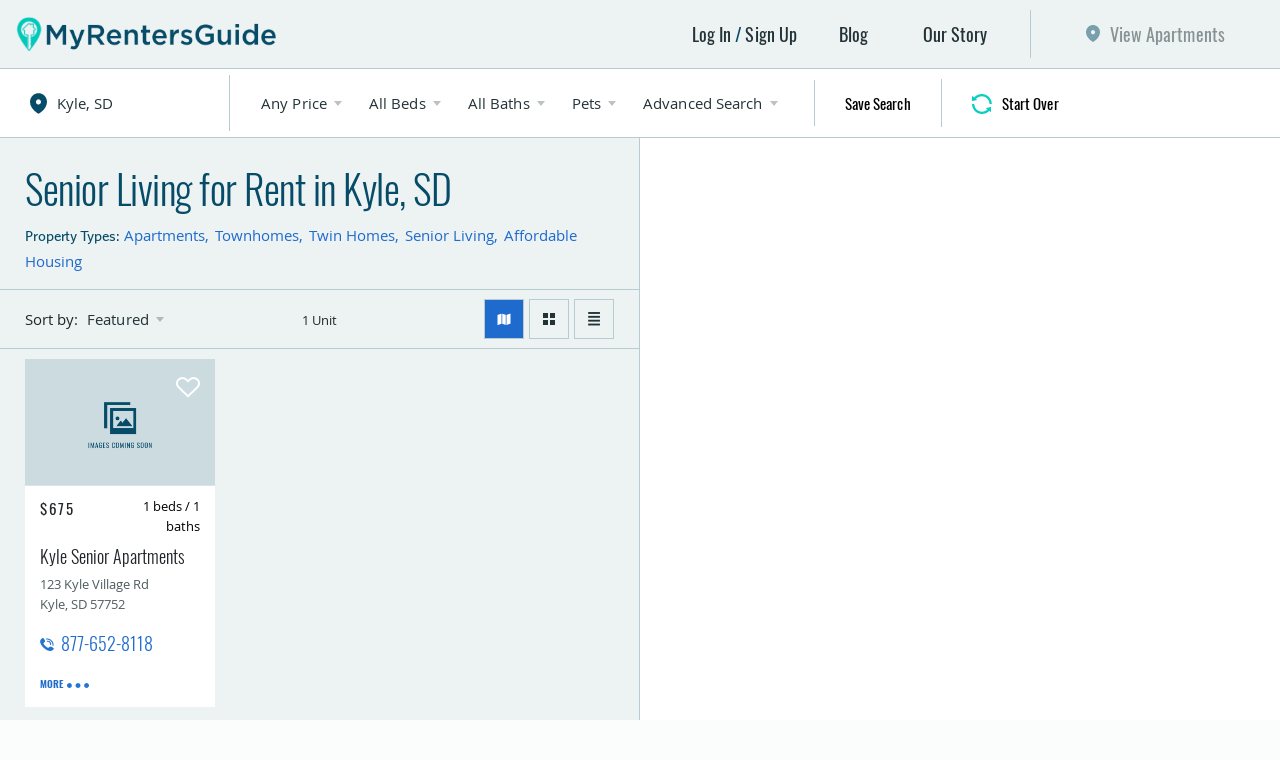

--- FILE ---
content_type: text/html; charset=UTF-8
request_url: https://myrentersguide.com/senior-living-for-rent/south-dakota/kyle
body_size: 13584
content:
<!DOCTYPE html><html lang="en"><script type="text/javascript" async="" src="https://www.googletagmanager.com/gtag/js?id=G-R0G0Y11WBG&amp;cx=c&amp;gtm=4e61f0h2"></script><script async="" src="https://d26b395fwzu5fz.cloudfront.net/keen-tracking-1.4.2.min.js"></script><head style="">
<!-- Google Tag Manager -->
<script async="" src="https://www.googletagmanager.com/gtm.js?id=GTM-5D6WMBB"></script><script>(function(w,d,s,l,i){w[l]=w[l]||[];w[l].push({'gtm.start':
new Date().getTime(),event:'gtm.js'});var f=d.getElementsByTagName(s)[0],
j=d.createElement(s),dl=l!='dataLayer'?'&l='+l:'';j.async=true;j.src=
'https://www.googletagmanager.com/gtm.js?id='+i+dl;f.parentNode.insertBefore(j,f);
})(window,document,'script','dataLayer','GTM-5D6WMBB');</script>
<!-- End Google Tag Manager -->
<meta charset="utf-8">
<meta http-equiv="X-UA-Compatible" content="IE=edge">
<meta name="viewport" content="width=device-width, initial-scale=1, shrink-to-fit=no">
<link rel="stylesheet" href="/assets/css/global.css?id=ad3a4b393e502d5a4424" type="text/css" media="all">
<meta name="csrf-token" content="Jy6SgUUSmYVwzQINNm4gVY42sheNnoKgMruGWsel">
<title>Senior Living for Rent in Kyle, SD - My Renters Guide</title>
<link rel="apple-touch-icon" sizes="57x57" href="/apple-icon-57x57.png">
<link rel="apple-touch-icon" sizes="60x60" href="/apple-icon-60x60.png">
<link rel="apple-touch-icon" sizes="72x72" href="/apple-icon-72x72.png">
<link rel="apple-touch-icon" sizes="76x76" href="/apple-icon-76x76.png">
<link rel="apple-touch-icon" sizes="114x114" href="/apple-icon-114x114.png">
<link rel="apple-touch-icon" sizes="120x120" href="/apple-icon-120x120.png">
<link rel="apple-touch-icon" sizes="144x144" href="/apple-icon-144x144.png">
<link rel="apple-touch-icon" sizes="152x152" href="/apple-icon-152x152.png">
<link rel="apple-touch-icon" sizes="180x180" href="/apple-icon-180x180.png">
<link rel="icon" type="image/png" sizes="192x192" href="/android-icon-192x192.png">
<link rel="icon" type="image/png" sizes="32x32" href="/favicon-32x32.png">
<link rel="icon" type="image/png" sizes="96x96" href="/favicon-96x96.png">
<link rel="icon" type="image/png" sizes="16x16" href="/favicon-16x16.png">
<link rel="manifest" href="/manifest.json">
<meta name="msapplication-TileColor" content="#ffffff">
<meta name="msapplication-TileImage" content="/ms-icon-144x144.png">
<meta name="theme-color" content="#ffffff">
<meta name="twitter:card" content="summary">
<meta name="twitter:site" content="@myrentersguide">
<meta name="twitter:creator" content="@myrentersguide">
<meta property="og:title" content="Senior Living for Rent in Kyle, SD">

<meta property="og:url" content="https://myrentersguide.com/senior-living-for-rent/south-dakota/kyle">
<link rel="canonical" href="https://myrentersguide.com/senior-living-for-rent/south-dakota/kyle">

<script>
  (function(name,path,ctx){var latest,prev=name!=='Keen'&&window.Keen?window.Keen:false;ctx[name]=ctx[name]||{ready:function(fn){var h=document.getElementsByTagName('head')[0],s=document.createElement('script'),w=window,loaded;s.onload=s.onerror=s.onreadystatechange=function(){if((s.readyState&&!(/^c|loade/.test(s.readyState)))||loaded){return}s.onload=s.onreadystatechange=null;loaded=1;latest=w.Keen;if(prev){w.Keen=prev}else{try{delete w.Keen}catch(e){w.Keen=void 0}}ctx[name]=latest;ctx[name].ready(fn)};s.async=1;s.src=path;h.parentNode.insertBefore(s,h)}}
})('KeenAsync','https://d26b395fwzu5fz.cloudfront.net/keen-tracking-1.4.2.min.js',this);

  KeenAsync.ready(function(){
    var client = new KeenAsync({
      projectId: '5c3f3ae2c9e77c0001cf1569',
      writeKey: 'C9AFFB2CE3DA760A34E3B1F542470F8146EC5F6FA5540E8D088E50998FD30FF3F31E9EB25839DA69BA8AA13E6155970389DB00B88C4FCF6EF062E90699BF9CDFCFE8BD80B258976C26080A76231F7C93B423D936495BA0BE46648EFA85101EE7'
    });

    
    client.initAutoTracking();
  });
</script>
<style type="text/css">.v-select{position:relative;font-family:inherit}.v-select,.v-select *{box-sizing:border-box}.v-select[dir=rtl] .vs__actions{padding:0 3px 0 6px}.v-select[dir=rtl] .dropdown-toggle .clear{margin-left:6px;margin-right:0}.v-select[dir=rtl] .selected-tag .close{margin-left:0;margin-right:2px}.v-select[dir=rtl] .dropdown-menu{text-align:right}.v-select .open-indicator{display:flex;align-items:center;cursor:pointer;pointer-events:all;opacity:1;width:12px}.v-select .open-indicator,.v-select .open-indicator:before{transition:all .15s cubic-bezier(1,-.115,.975,.855);transition-timing-function:cubic-bezier(1,-.115,.975,.855)}.v-select .open-indicator:before{border-color:rgba(60,60,60,.5);border-style:solid;border-width:3px 3px 0 0;content:"";display:inline-block;height:10px;width:10px;vertical-align:text-top;transform:rotate(133deg);box-sizing:inherit}.v-select.open .open-indicator:before{transform:rotate(315deg)}.v-select.loading .open-indicator{opacity:0}.v-select .dropdown-toggle{-webkit-appearance:none;-moz-appearance:none;appearance:none;display:flex;padding:0 0 4px;background:none;border:1px solid rgba(60,60,60,.26);border-radius:4px;white-space:normal}.v-select .dropdown-toggle:after{display:none}.v-select .vs__selected-options{display:flex;flex-basis:100%;flex-grow:1;flex-wrap:wrap;padding:0 2px;position:relative}.v-select .vs__actions{display:flex;align-items:stretch;padding:0 6px 0 3px}.v-select .dropdown-toggle .clear{font-size:23px;font-weight:700;line-height:1;color:rgba(60,60,60,.5);padding:0;border:0;background-color:transparent;cursor:pointer;margin-right:6px}.v-select.searchable .dropdown-toggle{cursor:text}.v-select.unsearchable .dropdown-toggle{cursor:pointer}.v-select.open .dropdown-toggle{border-bottom-color:transparent;border-bottom-left-radius:0;border-bottom-right-radius:0}.v-select .dropdown-menu{display:block;position:absolute;top:100%;left:0;z-index:1000;min-width:160px;padding:5px 0;margin:0;width:100%;overflow-y:auto;border:1px solid rgba(0,0,0,.26);box-shadow:0 3px 6px 0 rgba(0,0,0,.15);border-top:none;border-radius:0 0 4px 4px;text-align:left;list-style:none;background:#fff}.v-select .no-options{text-align:center}.v-select .selected-tag{display:flex;align-items:center;background-color:#f0f0f0;border:1px solid #ccc;border-radius:4px;color:#333;line-height:1.42857143;margin:4px 2px 0;padding:0 .25em;transition:opacity .25s}.v-select.single .selected-tag{background-color:transparent;border-color:transparent}.v-select.single.open .selected-tag{position:absolute;opacity:.4}.v-select.single.searching .selected-tag{display:none}.v-select .selected-tag .close{margin-left:2px;font-size:1.25em;appearance:none;padding:0;cursor:pointer;background:0 0;border:0;font-weight:700;line-height:1;color:#000;text-shadow:0 1px 0 #fff;filter:alpha(opacity=20);opacity:.2}.v-select.single.searching:not(.open):not(.loading) input[type=search]{opacity:.2}.v-select input[type=search]::-webkit-search-cancel-button,.v-select input[type=search]::-webkit-search-decoration,.v-select input[type=search]::-webkit-search-results-button,.v-select input[type=search]::-webkit-search-results-decoration{display:none}.v-select input[type=search]::-ms-clear{display:none}.v-select input[type=search],.v-select input[type=search]:focus{appearance:none;-webkit-appearance:none;-moz-appearance:none;line-height:1.42857143;font-size:1em;display:inline-block;border:1px solid transparent;border-left:none;outline:none;margin:4px 0 0;padding:0 7px;max-width:100%;background:none;box-shadow:none;flex-grow:1;width:0;height:inherit}.v-select.unsearchable input[type=search]{opacity:1}.v-select.unsearchable input[type=search]:hover{cursor:pointer}.v-select li{line-height:1.42857143}.v-select li>a{display:block;padding:3px 20px;clear:both;color:#333;white-space:nowrap}.v-select li:hover{cursor:pointer}.v-select .dropdown-menu .active>a{color:#333;background:rgba(50,50,50,.1)}.v-select .dropdown-menu>.highlight>a{background:#5897fb;color:#fff}.v-select .highlight:not(:last-child){margin-bottom:0}.v-select .spinner{align-self:center;opacity:0;font-size:5px;text-indent:-9999em;overflow:hidden;border-top:.9em solid hsla(0,0%,39%,.1);border-right:.9em solid hsla(0,0%,39%,.1);border-bottom:.9em solid hsla(0,0%,39%,.1);border-left:.9em solid rgba(60,60,60,.45);transform:translateZ(0);animation:vSelectSpinner 1.1s infinite linear;transition:opacity .1s}.v-select .spinner,.v-select .spinner:after{border-radius:50%;width:5em;height:5em}.v-select.disabled .dropdown-toggle,.v-select.disabled .dropdown-toggle .clear,.v-select.disabled .dropdown-toggle input,.v-select.disabled .open-indicator,.v-select.disabled .selected-tag .close{cursor:not-allowed;background-color:#f8f8f8}.v-select.loading .spinner{opacity:1}@-webkit-keyframes vSelectSpinner{0%{transform:rotate(0deg)}to{transform:rotate(1turn)}}@keyframes vSelectSpinner{0%{transform:rotate(0deg)}to{transform:rotate(1turn)}}.fade-enter-active,.fade-leave-active{transition:opacity .15s cubic-bezier(1,.5,.8,1)}.fade-enter,.fade-leave-to{opacity:0}</style><style type="text/css">.v-lazy-image[data-v-4320285d]{-webkit-filter:blur(3px);filter:blur(3px);-webkit-transition:-webkit-filter .5s ease-out;transition:-webkit-filter .5s ease-out;transition:filter .5s ease-out;transition:filter .5s ease-out,-webkit-filter .5s ease-out}.v-lazy-image-loaded[data-v-4320285d]{-webkit-filter:blur(0);filter:blur(0)}.pagination[data-v-4320285d]{padding:55px 30px 0;margin:auto;display:block}.header-list__item[data-v-4320285d]{color:#1e6acd;font-size:15px}.header-list__item[data-v-4320285d]:after{content:",";margin-right:6px;color:#1e6acd}.header-list__item[data-v-4320285d]:last-child:after{content:""}.header-list__item[data-v-4320285d]:hover{color:#0bcec2}</style><style type="text/css">.info[data-v-371b4a72]{padding-bottom:30px;color:#064c68}.pagination[data-v-371b4a72]{display:-webkit-box;display:-ms-flexbox;display:flex;-webkit-box-align:center;-ms-flex-align:center;align-items:center;-webkit-box-pack:center;-ms-flex-pack:center;justify-content:center;font-size:16px;line-height:16px;list-style:none;padding:0;margin:0;width:100%}.pagination__link[data-v-371b4a72]{text-decoration:none;color:inherit;color:#064c68}.pagination__next[data-v-371b4a72],.pagination__prev[data-v-371b4a72]{width:28px;height:29px;cursor:pointer;color:#064c68}.pagination__prev[data-v-371b4a72]{margin-right:32px;color:#064c68}@media (max-width:655px){.pagination__prev[data-v-371b4a72]{margin-right:14px}}.pagination__next[data-v-371b4a72]{-webkit-transform:rotate(180deg);transform:rotate(180deg);margin-left:32px;color:#064c68}@media (max-width:655px){.pagination__next[data-v-371b4a72]{margin-left:14px}}.pagination__item[data-v-371b4a72]{margin:0 8px;padding:8px 13px;border-radius:8px;background-color:#fbfbfb;font-weight:500;color:#064c68}@media (max-width:655px){.pagination__item[data-v-371b4a72]{margin:0 7px}}.pagination__item.-active[data-v-371b4a72]{background-color:#064c68;color:#fff}</style><style type="text/css">.google-map[data-v-1103fe92]{background:#fff}@media (max-width:992px){.google-map[data-v-1103fe92]{top:0;position:absolute;height:calc(100vh - 176px)}}@media (min-width:993px){.google-map[data-v-1103fe92]{min-height:100vh;height:100%;position:fixed}}</style><script type="text/javascript" charset="UTF-8" src="https://maps.googleapis.com/maps-api-v3/api/js/63/10a/common.js"></script><script type="text/javascript" charset="UTF-8" src="https://maps.googleapis.com/maps-api-v3/api/js/63/10a/util.js"></script><script type="text/javascript" charset="UTF-8" src="https://maps.googleapis.com/maps-api-v3/api/js/63/10a/map.js"></script><script type="text/javascript" charset="UTF-8" src="https://maps.googleapis.com/maps-api-v3/api/js/63/10a/overlay.js"></script><script type="text/javascript" charset="UTF-8" src="https://maps.googleapis.com/maps-api-v3/api/js/63/10a/marker.js"></script></head>

<body>
<!-- Google Tag Manager (noscript) -->
<noscript><iframe src="https://www.googletagmanager.com/ns.html?id=GTM-5D6WMBB"
height="0" width="0" style="display:none;visibility:hidden"></iframe></noscript>
<!-- End Google Tag Manager (noscript) -->
<div class="wrapper">
	<a class="sr-only sr-only-focusable" href="#mainContent">Skip to main content</a>

	<!--Header-->
	<header class="site-header header-primary" role="banner">

		<!--Primary Nav-->
		<div class="navbar-primary navbar navbar-expand-lg">
						<a href="/" class="navbar-brand">
				<span class="sr-only">My Renters Guide - Apartments and Homes for Rent</span>
			</a>
			
			<button type="button" class="navbar-toggler" data-toggle="collapse" data-target="#primaryNav" aria-controls="primaryNav" aria-expanded="false" aria-label="Toggle navigation">Menu</button>
			<nav class="collapse navbar-collapse justify-content-end" id="primaryNav">
				<div class="navbar-wrap">
					<ul class="navbar-nav">
												<li class="nav-item is-login hidden-xs">
							<a href="https://myrentersguide.com/login" class="nav-link" data-toggle="modal" data-target="#modalLogin" role="button">Log In</a>
							<a href="https://myrentersguide.com/register" class="nav-link">Sign Up</a>
						</li>
						
						

						<li class="nav-item hidden-xs ">
							<a href="/blog" class="nav-link">Blog</a>
						</li>
						<li class="nav-item hidden-xs ">
							<a href="/our-story" class="nav-link">Our Story</a>
						</li>

						
												<li class="nav-item seach-btn is-disabled"> 
							<a href="https://myrentersguide.com/search" class="nav-link">View Apartments</a>
						</li>
					</ul>
					
					<ul class="navbar-xs">
						<li class="nav-item ">
							<a href="/blog" class="nav-link">Blog</a>
						</li>
						<li class="nav-item">
							<a href="/our-story" class="nav-link">Our Story</a>
						</li>

						
												<!--Display when user is logged in-->
						<li class="nav-item is-login">
							<a href="#" class="nav-link has-modal" data-toggle="modal" data-target="#modalLogin" role="button">Log In</a>
							<a href="#" class="nav-link has-modal" data-toggle="modal" data-target="#modalLogin" role="button">Sign Up</a>
						</li>
						
						
					</ul>
				</div>
			</nav>
        </div>
	</header>

	
	<main class="site-content" role="main" id="mainContent">

		
    <script>
        window.mrgCity = {"id":47,"name":"Kyle","slug":"kyle","zip_codes":["57752"],"nearby_communities":null,"content":"\u003Ch1\u003EProperties for Rent in Kyle, SD\u003C\/h1\u003E\r\n\u003Cp\u003EMyRentersGuide lists a large variety of properties for rent in Kyle, SD and we do our best to give you the most up to date listings and property information. Our search tool lets you filter properties and amenities with ease. Simply select and filter price ranges, number of beds, baths, pets and more. Find your new home with MyRentersGuide!\u003C\/p\u003E\r\n\u003Ch4\u003ESimplify your property search with 3 key factors\u003C\/h4\u003E\r\n\u003Cp\u003EBy narrowing down a couple key factors, you can dramatically simplify your search and save yourself time.\u003C\/p\u003E\r\n\u003Col\u003E\r\n\u003Cli\u003ECome up with a reasonable budget. Typically a person should budget 25% \u0026ndash; 35% of their monthly income towards renting.\u003C\/li\u003E\r\n\u003Cli\u003ENarrow down the locations you are interested in. Factor in schools, distance to shopping, your commute to work, and any other important locations around town. Once you have decided on an area of town you would like to live, focus on that area.\u003C\/li\u003E\r\n\u003Cli\u003EDecide the least number of bedrooms you need. Then filter and search only properties for rent with this number of bedrooms or greater available. \u0026nbsp;\u003C\/li\u003E\r\n\u003C\/ol\u003E\r\n\u003Cp\u003EBy having these few factors decided, you can drastically narrow your search and reduce the time you spend researching available property listings.\u003C\/p\u003E","seo_description":"Properties for rent in Kyle, SD and the surrounding areas. Find the latest property listings on MyRentersGuide.","state_id":42,"market_id":13,"created_at":"2018-09-04 19:52:09","updated_at":"2021-09-14 18:46:44","specifics":{"seo":{"default":[{"description":null,"content":null},{"description":null,"content":null},{"description":null,"content":null},{"description":null,"content":null},{"description":null,"content":null}],"apartment":{"description":"Browse Kyle, SD apartments. My Renter\u0027s Guide brings you up-to-date and accurate info with local insights to help you find the perfect apartment.","content":"\u003Ch1\u003EView Kyle, SD Apartments\u003C\/h1\u003E\r\n\u003Cp\u003EMyRentersGuide provides listings of available apartments for rent in Kyle, SD. We do our best to bring the latest listings directly to you. When searching for an apartment, it\u0026rsquo;s always nice to have a number of options and amenities right at your fingertips.\u003C\/p\u003E\r\n\u003Ch3\u003ESearch with ease and save time.\u003C\/h3\u003E\r\n\u003Cp class=\u0022p1\u0022\u003EOur search tool lets you filter properties and amenities with ease. Simply select and filter price ranges, number of beds, baths, allowed pets and more. But before you begin searching, narrow down a couple key factors of what you are looking for in a property so you can dramatically simplify your search and save time. Here are a couple suggestions:\u003C\/p\u003E\r\n\u003Col\u003E\r\n\u003Cli\u003ECome up with a reasonable budget. Typically a person should budget 25% \u0026ndash; 35% of their monthly income towards renting an apartment.\u003C\/li\u003E\r\n\u003Cli\u003ENarrow down the locations you are interested in. Once you have decided on an area of town you would like to live, focus on apartments for rent in that area.\u003C\/li\u003E\r\n\u003Cli\u003EDecide the least number of bedrooms you require to accommodate you and\/or your family. Then filter and search only apartments for rent with this number bedrooms or greater available. \u0026nbsp;\u003C\/li\u003E\r\n\u003C\/ol\u003E\r\n\u003Cp\u003EBy having these few factors decided, you can drastically narrow your search and reduce the time you spend researching apartments for rent.\u003C\/p\u003E","0":{"description":null,"content":null},"1":{"description":null,"content":null},"2":{"description":null,"content":null},"3":{"description":null,"content":null},"4":{"description":null,"content":null}},"twin-home":{"description":null,"content":null,"0":{"description":null,"content":null},"1":{"description":null,"content":null},"2":{"description":null,"content":null},"3":{"description":null,"content":null},"4":{"description":null,"content":null}},"senior-living":{"description":null,"content":null,"0":{"description":null,"content":null},"1":{"description":null,"content":null},"2":{"description":null,"content":null},"3":{"description":null,"content":null},"4":{"description":null,"content":null}},"single-family":{"description":null,"content":null,"0":{"description":null,"content":null},"1":{"description":null,"content":null},"2":{"description":null,"content":null},"3":{"description":null,"content":null},"4":{"description":null,"content":null}},"mobile-home":{"description":null,"content":null,"0":{"description":null,"content":null},"1":{"description":null,"content":null},"2":{"description":null,"content":null},"3":{"description":null,"content":null},"4":{"description":null,"content":null}},"vacation-rental":{"description":null,"content":null,"0":{"description":null,"content":null},"1":{"description":null,"content":null},"2":{"description":null,"content":null},"3":{"description":null,"content":null},"4":{"description":null,"content":null}},"townhome":{"description":null,"content":null,"0":{"description":null,"content":null},"1":{"description":null,"content":null},"2":{"description":null,"content":null},"3":{"description":null,"content":null},"4":{"description":null,"content":null}}}},"origin":"MRG","hasOpenHouses":false,"state":{"id":42,"name":"South Dakota","slug":"south-dakota","abbreviation":"SD","is_active":1,"created_at":"2018-11-09 17:03:28","updated_at":"2018-11-09 17:03:28"}};
        window.nearBy = [];
        window.propertyTypes = [{"id":1,"name":"Apartments","slug":"apartment","is_affordable_housing":false},{"id":7,"name":"Townhomes","slug":"townhome","is_affordable_housing":false},{"id":2,"name":"Twin Homes","slug":"twin-home","is_affordable_housing":false},{"id":3,"name":"Senior Living","slug":"senior-living","is_affordable_housing":false},{"id":999,"name":"Affordable Housing","slug":"apartment-for-rent","is_affordable_housing":true}];
        window.auth = 0;
        window.seed = '44922813';
    </script>
    <script type="application/ld+json">{"@context":"http:\/\/schema.org","@type":"SearchResultsPage","contentLocation":{"containedIn":{"@type":"State","name":"SD"},"@type":"City","name":"Kyle"},"about":[{"url":"https:\/\/myrentersguide.com\/senior-living-for-rent\/south-dakota\/kyle\/property\/kyle-senior-apartments","image":"","Address":{"@type":"PostalAddress","streetAddress":"123 Kyle Village Rd","addressLocality":"Kyle","addressRegion":"SD","postalCode":"57752"},"telephone":"877-652-8118","@type":"ApartmentComplex","name":"Kyle Senior Apartments","@id":"https:\/\/myrentersguide.com\/senior-living-for-rent\/south-dakota\/kyle\/property\/kyle-senior-apartments","geo":{"@type":"GeoCoordinates","latitude":"43.42043350","longitude":"-102.17480490"}}]}</script>
    <style>
        .listing-page__main-container {
            min-height: calc(100vh - 68px);
        }

        @media (max-width: 992px) {
            .listing-page__main-container {
                min-height: calc(100vh - 48px);
            }
        }
    </style>

    <div id="app" class="listing-page__main-container"><div data-v-4320285d=""><header data-v-4320285d="" role="banner" class="site-header header-secondary" beds=""><div class="navbar-filters"><div class="filter-search"><label for="filterSearch" class="sr-only">Search</label> <div dir="auto" class="dropdown v-select single searchable form-control"><div class="dropdown-toggle"><div class="vs__selected-options"> <input type="search" autocomplete="off" placeholder="Kyle, SD" role="combobox" aria-label="Search for option" class="form-control"></div> <div class="vs__actions"><button type="button" title="Clear selection" class="clear" style="display: none;"><span aria-hidden="true">×</span></button> <i role="presentation" class="open-indicator"></i> <div class="spinner" style="display: none;">Loading...</div></div></div> <!----></div></div> <div class="toggle-wrap"><button type="button" class="toggle-btn">Filters</button></div> <div class="filter-collapse"><div class="dropdown"><button type="button" id="filterPrice" data-toggle="dropdown" aria-haspopup="true" aria-expanded="false" class="btn btn-dropdown">
						Any Price
					</button> <div aria-labelledby="filterPrice" class="dropdown-menu"><span class="dropdown-title-xs">Price</span> <form class="form-price"><div class="input-col"><label for="filterMinPrice" class="sr-only">Min Price</label> <div class="input-group-addon">$</div> <input type="number" id="filterMinPrice" maxlength="4" class="form-control"></div> <span class="input-text">To</span> <div class="input-col"><label for="filterMaxPrice" class="sr-only">Max Price</label> <div class="input-group-addon">$</div> <input type="number" id="filterMaxPrice" maxlength="4" class="form-control"></div></form></div></div> <div class="dropdown"><button type="button" id="filterBeds" data-toggle="dropdown" aria-haspopup="true" aria-expanded="false" class="btn btn-dropdown">All Beds</button> <div aria-labelledby="filterBeds" class="dropdown-menu"><span class="dropdown-title-xs">Beds</span> <div class="filter-toggle"><input type="checkbox" name="beds" id="studio" value="0"> <label for="studio" class="btn btn-toggle">Studio</label></div> <div class="filter-toggle"><input type="checkbox" name="beds" id="bed1" value="1"> <label for="bed1" class="btn btn-toggle">1</label></div> <div class="filter-toggle"><input type="checkbox" name="beds" id="bed2" value="2"> <label for="bed2" class="btn btn-toggle">2</label></div> <div class="filter-toggle"><input type="checkbox" name="beds" id="bed3" value="3"> <label for="bed3" class="btn btn-toggle">3</label></div> <div class="filter-toggle"><input type="checkbox" name="beds" id="bed4" value="4"> <label for="bed4" class="btn btn-toggle">4+</label></div> <div class="filter-toggle"><input type="checkbox" name="beds" id="bedAll"> <label for="bedAll" class="btn btn-toggle">All Bed</label></div></div></div> <div class="dropdown"><button type="button" id="filterBaths" data-toggle="dropdown" aria-haspopup="true" aria-expanded="false" class="btn btn-dropdown">All Baths</button> <div aria-labelledby="filterBaths" class="dropdown-menu"><span class="dropdown-title-xs">Baths</span> <div class="filter-toggle"><input type="checkbox" name="bath" id="bath1" value="1"> <label for="bath1" class="btn btn-toggle">1</label></div> <div class="filter-toggle"><input type="checkbox" name="bath" id="bath2" value="2"> <label for="bath2" class="btn btn-toggle">2</label></div> <div class="filter-toggle"><input type="checkbox" name="bath" id="bath3" value="3"> <label for="bath3" class="btn btn-toggle">3</label></div> <div class="filter-toggle"><input type="checkbox" name="bath" id="bath4" value="4"> <label for="bath4" class="btn btn-toggle">4+</label></div> <div class="filter-toggle"><input type="checkbox" name="bath" id="bathAll" value="all"> <label for="bathAll" class="btn btn-toggle">All Bath</label></div></div></div> <div class="dropdown"><button type="button" id="filterPets" data-toggle="dropdown" aria-haspopup="true" aria-expanded="false" class="btn btn-dropdown">Pets</button> <div aria-labelledby="filterPets" class="dropdown-menu"><span class="dropdown-title-xs">Pets</span> <div class="form-checkbox input-custom"><input type="checkbox" name="amenities" id="petsOption111" value="111"> <label for="petsOption111">Cats Allowed</label></div><div class="form-checkbox input-custom"><input type="checkbox" name="amenities" id="petsOption124" value="124"> <label for="petsOption124">Large Dogs Allowed</label></div><div class="form-checkbox input-custom"><input type="checkbox" name="amenities" id="petsOption112" value="112"> <label for="petsOption112">Dogs Allowed</label></div></div></div> <div class="dropdown"><button type="button" id="filterSearch" data-toggle="dropdown" aria-haspopup="true" aria-expanded="false" class="btn btn-dropdown">Advanced Search</button> <div aria-labelledby="filterSearch" class="dropdown-menu dropdown-lg bb-none"><label for="advancedSearch" class="dropdown-title">Advanced Search</label> <div class="inline-form input-group"><input type="email" id="advancedSearch" placeholder="Enter property name" required="required" class="form-control"> <span class="input-group-btn"><button type="submit" class="btn-pin btn btn-secondary"><span class="sr-only">Submit</span></button></span></div> <!----> <div class="options-collapse"><div class="collapse-panel"><button type="button" class="accordion-toggle is-active">Property Type</button> <div class="accordion-content is-active"><div class="list-col-2"><div class="form-checkbox input-custom"><input type="checkbox" name="types" id="typeOption1" value="[object Object]"> <label for="typeOption1">Apartments</label></div><div class="form-checkbox input-custom"><input type="checkbox" name="types" id="typeOption2" value="[object Object]"> <label for="typeOption2">Twin Homes</label></div><div class="form-checkbox input-custom"><input type="checkbox" name="types" id="typeOption3" value="[object Object]"> <label for="typeOption3">Senior Living</label></div><div class="form-checkbox input-custom"><input type="checkbox" name="types" id="typeOption4" value="[object Object]"> <label for="typeOption4">Single Family</label></div><div class="form-checkbox input-custom"><input type="checkbox" name="types" id="typeOption5" value="[object Object]"> <label for="typeOption5">Mobile Homes</label></div><div class="form-checkbox input-custom"><input type="checkbox" name="types" id="typeOption6" value="[object Object]"> <label for="typeOption6">Vacation Rentals</label></div><div class="form-checkbox input-custom"><input type="checkbox" name="types" id="typeOption7" value="[object Object]"> <label for="typeOption7">Townhomes</label></div></div></div></div> <div class="collapse-panel"><button type="button" class="accordion-toggle">Unit Amenities</button> <div class="accordion-content"><div class="list-col-2"><div class="form-checkbox input-custom"><input type="checkbox" name="amenities" id="amenityOption1" value="1"> <label for="amenityOption1">Air Conditioning</label></div><div class="form-checkbox input-custom"><input type="checkbox" name="amenities" id="amenityOption12" value="12"> <label for="amenityOption12">Dishwasher</label></div><div class="form-checkbox input-custom"><input type="checkbox" name="amenities" id="amenityOption27" value="27"> <label for="amenityOption27">Patio or Balcony</label></div><div class="form-checkbox input-custom"><input type="checkbox" name="amenities" id="amenityOption29" value="29"> <label for="amenityOption29">Senior Living</label></div><div class="form-checkbox input-custom"><input type="checkbox" name="amenities" id="amenityOption34" value="34"> <label for="amenityOption34">Washer &amp; Dryer In Unit</label></div><div class="form-checkbox input-custom"><input type="checkbox" name="amenities" id="amenityOption35" value="35"> <label for="amenityOption35">Washer &amp; Dryer Hookups</label></div></div></div></div><div class="collapse-panel"><button type="button" class="accordion-toggle">Community Features</button> <div class="accordion-content"><div class="list-col-2"><div class="form-checkbox input-custom"><input type="checkbox" name="amenities" id="amenityOption54" value="54"> <label for="amenityOption54">Elevator</label></div><div class="form-checkbox input-custom"><input type="checkbox" name="amenities" id="amenityOption56" value="56"> <label for="amenityOption56">Fitness Center</label></div><div class="form-checkbox input-custom"><input type="checkbox" name="amenities" id="amenityOption59" value="59"> <label for="amenityOption59">Handicap Units</label></div><div class="form-checkbox input-custom"><input type="checkbox" name="amenities" id="amenityOption63" value="63"> <label for="amenityOption63">Laundry Facilities</label></div><div class="form-checkbox input-custom"><input type="checkbox" name="amenities" id="amenityOption77" value="77"> <label for="amenityOption77">Pool</label></div></div></div></div><div class="collapse-panel"><button type="button" class="accordion-toggle">Utilities Included</button> <div class="accordion-content"><div class="list-col-2"><div class="form-checkbox input-custom"><input type="checkbox" name="amenities" id="amenityOption93" value="93"> <label for="amenityOption93">All Utilities</label></div><div class="form-checkbox input-custom"><input type="checkbox" name="amenities" id="amenityOption94" value="94"> <label for="amenityOption94">Cable</label></div><div class="form-checkbox input-custom"><input type="checkbox" name="amenities" id="amenityOption95" value="95"> <label for="amenityOption95">Electric</label></div><div class="form-checkbox input-custom"><input type="checkbox" name="amenities" id="amenityOption96" value="96"> <label for="amenityOption96">Garbage</label></div><div class="form-checkbox input-custom"><input type="checkbox" name="amenities" id="amenityOption97" value="97"> <label for="amenityOption97">Heat</label></div><div class="form-checkbox input-custom"><input type="checkbox" name="amenities" id="amenityOption98" value="98"> <label for="amenityOption98">Soft Water</label></div><div class="form-checkbox input-custom"><input type="checkbox" name="amenities" id="amenityOption99" value="99"> <label for="amenityOption99">Utility Allowance</label></div><div class="form-checkbox input-custom"><input type="checkbox" name="amenities" id="amenityOption100" value="100"> <label for="amenityOption100">Water</label></div><div class="form-checkbox input-custom"><input type="checkbox" name="amenities" id="amenityOption101" value="101"> <label for="amenityOption101">Sewer</label></div><div class="form-checkbox input-custom"><input type="checkbox" name="amenities" id="amenityOption102" value="102"> <label for="amenityOption102">Internet</label></div></div></div></div><div class="collapse-panel"><button type="button" class="accordion-toggle">Parking Options</button> <div class="accordion-content"><div class="list-col-2"><div class="form-checkbox input-custom"><input type="checkbox" name="amenities" id="amenityOption105" value="105"> <label for="amenityOption105">Garage Available</label></div><div class="form-checkbox input-custom"><input type="checkbox" name="amenities" id="amenityOption106" value="106"> <label for="amenityOption106">Garage Included</label></div><div class="form-checkbox input-custom"><input type="checkbox" name="amenities" id="amenityOption109" value="109"> <label for="amenityOption109">Off Street Parking</label></div></div></div></div><div class="collapse-panel"><button type="button" class="accordion-toggle">Lease Options</button> <div class="accordion-content"><div class="list-col-2"><div class="form-checkbox input-custom"><input type="checkbox" name="amenities" id="amenityOption113" value="113"> <label for="amenityOption113">6 Month</label></div><div class="form-checkbox input-custom"><input type="checkbox" name="amenities" id="amenityOption114" value="114"> <label for="amenityOption114">12 Month</label></div><div class="form-checkbox input-custom"><input type="checkbox" name="amenities" id="amenityOption115" value="115"> <label for="amenityOption115">24 Month</label></div><div class="form-checkbox input-custom"><input type="checkbox" name="amenities" id="amenityOption116" value="116"> <label for="amenityOption116">Short Term &amp; 12 Month</label></div></div></div></div> <div class="collapse-panel"><button type="button" class="accordion-toggle">Government Programs</button> <div class="accordion-content"><div class="list-col-2"><div class="form-checkbox input-custom"><input type="checkbox" name="govt" id="govtAssistance" value="1"> <label for="govtAssistance">Government Programs Available</label></div></div></div></div></div></div></div> <div class="dropdown-search dropdown"><button type="button" id="filterSaveSearch" data-toggle="dropdown" aria-haspopup="true" aria-expanded="false" class="filter-btn btn btn-save is-active">Save Search</button> <button class="filter-btn-xs filter-btn btn-new is-active">Start Over</button> <div aria-labelledby="filterSaveSearch" class="dropdown-menu"><div><a href="/login" role="button" class="btn btn-sm btn-secondary btn-block">Login to save your searches!</a></div></div></div> <button class="filter-btn-lg filter-btn btn-new is-active">Start Over</button> <button type="button" role="presentation" class="login-btn-xs btn-view btn btn-secondary">View 1 rentals</button></div></div></header> <div data-v-4320285d="" class="results-block grid-fixed is-map"><div data-v-4320285d="" class="container-fluid"><div data-v-4320285d="" class="row js-stickybit-parent"><section data-v-4320285d="" class="search-content bg-blue"><!----> <header data-v-4320285d="" id="scrollTarget" class="grid-header"><div data-v-4320285d=""><h1 data-v-4320285d="" class="grid-title heading-primary">
											Senior Living for Rent in Kyle, SD
										</h1> <!----> <div data-v-4320285d="" class="header-list property-types"><span data-v-4320285d="" class="header-list-title">Property Types:</span> <a data-v-4320285d="" href="/apartment-for-rent/south-dakota/kyle" class="header-list__item">Apartments</a><a data-v-4320285d="" href="/townhome-for-rent/south-dakota/kyle" class="header-list__item">Townhomes</a><a data-v-4320285d="" href="/twin-home-for-rent/south-dakota/kyle" class="header-list__item">Twin Homes</a><a data-v-4320285d="" href="/senior-living-for-rent/south-dakota/kyle" class="header-list__item header-list__item--active">Senior Living</a><a data-v-4320285d="" href="/apartment-for-rent-for-rent/south-dakota/kyle?govt=true" class="header-list__item">Affordable Housing</a></div></div> <!----> <div data-v-4320285d="" class="search-options row align-items-center justify-content-between"><div data-v-4320285d="" class="col-4"><span data-v-4320285d="" class="option-title d-none d-sm-none d-md-none d-xl-inline">Sort by:</span> <div data-v-4320285d="" class="dropdown-default dropdown"><button data-v-4320285d="" type="button" id="sortBy" data-toggle="dropdown" aria-haspopup="true" aria-expanded="false" class="btn btn-dropdown">Featured</button> <ul data-v-4320285d="" aria-labelledby="sortBy" class="dropdown-menu"><li data-v-4320285d="" class="is-active"><a data-v-4320285d="" href="#">Featured</a></li> <li data-v-4320285d="" class=""><a data-v-4320285d="" href="#">Dated-Most recent</a></li> <li data-v-4320285d="" class=""><a data-v-4320285d="" href="#">Dated oldest</a></li></ul></div></div> <div data-v-4320285d="" class="col-4 text-center"><span data-v-4320285d="" class="total-units"><small data-v-4320285d="">1 Unit</small></span></div> <div data-v-4320285d="" class="col-4"><div data-v-4320285d="" class="view-group"><button data-v-4320285d="" class="view-btn is-map is-active"><span data-v-4320285d="" class="sr-only">Map View</span></button> <button data-v-4320285d="" class="view-btn is-grid"><span data-v-4320285d="" class="sr-only">Grid View</span></button> <button data-v-4320285d="" class="view-btn is-list"><span data-v-4320285d="" class="sr-only">List View</span></button></div></div></div></header> <div data-v-4320285d="" class="grid-body"><div data-v-4320285d="" class="grid-row row"><article data-v-4320285d="" class="property-col"><div data-v-4320285d="" class="grid-listing"><div data-v-4320285d="" class="listing-media"><img data-v-4320285d="" src="/assets/img/placeholders/placeholder.png" alt="Kyle Senior Apartments" height="265" width="400"> <!----> <button data-v-4320285d="" class="property-favorite"><span data-v-4320285d="" class="sr-only">Add to Your Favorites</span></button> <!----> <!----></div> <div data-v-4320285d="" class="listing-body"><div data-v-4320285d="" class="listing-details"><span data-v-4320285d="" class="listing-price">$675</span> <span data-v-4320285d="" class="listing-list">1 beds / 1 baths</span></div> <h3 data-v-4320285d="" class="listing-title">Kyle Senior Apartments</h3> <span data-v-4320285d="" class="listing-address">
												123 Kyle Village Rd<br data-v-4320285d="">
												Kyle, SD 57752
											</span> <span data-v-4320285d="" class="listing-phone"><a data-v-4320285d="" href="tel:877-652-8118">877-652-8118</a></span> <button data-v-4320285d="" role="presentation" class="more-btn">More</button></div> <a data-v-4320285d="" href="/senior-living-for-rent/south-dakota/kyle/property/kyle-senior-apartments" class="listing-link"><span data-v-4320285d="" class="sr-only">Kyle Senior Apartments</span></a> <div data-v-4320285d="" class="features-overlay"><ul data-v-4320285d="" class="list-features"><li data-v-4320285d="" role="presentation" title="" data-toggle="tooltip" class="icon-government" data-original-title="Income Based"><span data-v-4320285d="" class="sr-only">Income Based</span></li></ul> <button data-v-4320285d="" type="button" role="presentation" class="close-btn"><span data-v-4320285d="" class="sr-only">Close Modal</span></button></div></div></article></div></div> <nav data-v-4320285d="" aria-label="Search Results" class="pagination" style=""><div data-v-371b4a72="" data-v-4320285d=""><p data-v-371b4a72="" class="info">Showing Results 1 - 1, Page 1 of 1</p> <ul data-v-371b4a72="" class="pagination"><li data-v-371b4a72="" class="pagination__prev"><a data-v-371b4a72="" href="/senior-living-for-rent/south-dakota/kyle?baths=&amp;amenities=&amp;sort=featured&amp;page=undefined" class="" arial-label="Go to previous page"><img data-v-371b4a72="" src="/assets/img/icon-prev.svg" alt="Go to previous page" width="28" height="29"></a></li> <li data-v-371b4a72=""><a data-v-371b4a72="" href="/senior-living-for-rent/south-dakota/kyle?baths=&amp;amenities=&amp;sort=featured&amp;page=1" class="pagination__link pagination__item -active" arial-label="Go to page number 1">
                1
            </a></li> <li data-v-371b4a72="" class="pagination__next"><a data-v-371b4a72="" href="/senior-living-for-rent/south-dakota/kyle?baths=&amp;amenities=&amp;sort=featured&amp;page=undefined" class="" arial-label="Go to next page"><img data-v-371b4a72="" src="/assets/img/icon-prev.svg" alt="Go to next page" width="28" height="29"></a></li></ul></div></nav></section> <div data-v-4320285d="" class="map-block col-lg-6" style="height: 1080px; top: 0px; position: sticky;"><div data-v-1103fe92="" data-v-4320285d="" id="example-map" class="google-map"><div style="height: 100%; width: 100%;"></div></div></div></div></div></div> <div data-v-4320285d="" id="modalTour" tabindex="-1" role="dialog" aria-hidden="true" class="modal-tour modal fade"><div data-v-4320285d="" role="document" class="modal-dialog modal-lg modal-dialog-centered"><div data-v-4320285d="" class="modal-content"><button data-v-4320285d="" type="button" data-dismiss="modal" aria-label="Close" class="close-btn"><span data-v-4320285d="" class="sr-only">Close Modal</span></button> <!----></div></div></div> <div data-v-4320285d="" id="modalVideo" tabindex="-1" role="dialog" aria-hidden="true" class="modal-video modal fade"><div data-v-4320285d="" role="document" class="modal-dialog modal-lg modal-dialog-centered"><div data-v-4320285d="" class="modal-content"><button data-v-4320285d="" type="button" data-dismiss="modal" aria-label="Close" class="close-btn"><span data-v-4320285d="" class="sr-only">Close Modal</span></button> <!----></div></div></div></div></div>

    


		<div id="loginApp"><div id="modalLogin" tabindex="-1" role="dialog" aria-hidden="true" class="modal-login modal fade"><div role="document" class="modal-dialog modal-md modal-dialog-centered"><div class="modal-content"><button type="button" data-dismiss="modal" aria-label="Close" class="close-btn"><span class="sr-only">Close Modal</span></button> <div class="modal-body"><h2 class="heading-primary text-center">Login</h2> <div class="tab-content"><div id="loginPanel1" role="tabpanel" class="tab-pane fade show active"><form method="POST" action="/login" aria-label="Login" class="form-modal js-login-form"><!----> <fieldset><legend class="sr-only">Renters Login</legend> <div class="form-group"><label for="rentersUsername" class="sr-only">Username</label> <input type="email" id="rentersUsername" placeholder="Email" class="form-control"> <!----></div> <div class="form-group"><label for="rentersPassword" class="sr-only">Password</label> <input type="password" id="rentersPassword" placeholder="Password" class="form-control"></div> <button type="submit" class="btn btn-secondary">Log In</button> <a href="/password/reset" class="btn btn-default">Forgot Password?</a></fieldset> <div class="form-footer"><a href="/register">Sign up for an account.</a> <a href="/admin/login">I'm a property manager →</a></div></form></div></div></div></div></div></div></div>
		<!-- Modal - Feedback -->
<div class="modal-feedback modal fade" id="modalFeedback" tabindex="-1" role="dialog" aria-hidden="true">
    <div class="modal-dialog modal-md modal-dialog-centered" role="document">
        <div class="modal-content">
            <button type="button" class="close-btn" data-dismiss="modal" aria-label="Close">
                <span class="sr-only">Close Modal</span>
            </button>
            <div class="modal-body">
                <h2 class="heading-primary">Give us feedback!</h2>

                <form method="POST" action="https://myrentersguide.com/feedback/submit" accept-charset="UTF-8" id="feedback-form" novalidate="novalidate"><input name="_token" type="hidden" value="Jy6SgUUSmYVwzQINNm4gVY42sheNnoKgMruGWsel">

                <input type="hidden" name="rating" id="feedback-rating" value="4">

                <input type="hidden" name="return_url" value="http://myrentersguide.com/senior-living-for-rent/south-dakota/kyle">

                <div class="rating-container">
                    <div class="label-left">Rate our site</div>
                    <div class="heart-ratings">
                        <button class="feedback-rating-value selected" type="button" data-rating-value="1">
                            <span class="sr-only">Feedback Rating - 1</span>
                        </button>
                        <button class="feedback-rating-value selected" type="button" data-rating-value="2">
                            <span class="sr-only">Feedback Rating - 2</span>
                        </button>
                        <button class="feedback-rating-value selected" type="button" data-rating-value="3">
                            <span class="sr-only">Feedback Rating - 3</span>
                        </button>
                        <button class="feedback-rating-value selected" type="button" data-rating-value="4">
                            <span class="sr-only">Feedback Rating - 4</span>
                        </button>
                        <button class="feedback-rating-value" type="button" data-rating-value="5">
                            <span class="sr-only">Feedback Rating - 5</span>
                        </button>
                    </div>
                </div>

                <div class="line-object"></div>

                <div class="comment-header">Leave a comment <span>(not required)</span></div>

                <label for="feedback_message" class="sr-only">Your Message</label>
                <textarea name="message" class="form-control" id="feedback_message" cols="30" rows="6" placeholder="Your Message"></textarea>

                <div class="respond-check">
                    <input type="hidden" name="respond" value="0">
                    <label for="feedbackDoRespond"><input type="checkbox" id="feedbackDoRespond" name="respond" value="1"> Please get back to me with a response. <span>(We won't share any of your
                            information.)</span></label>
                </div>

                <div id="feedback-respond-details" class="respond-details d-none">
                    <div class="name-left">
                        <label for="feedback-respond-name" class="sr-only">Your Name</label>
                        <input type="text" class="form-control" id="feedback-respond-name" name="name" placeholder="Your Name*" value="empty">
                    </div>
                    <div class="email-right">
                        <label for="feedback-respond-email" class="sr-only">Your Email Address</label>
                        <input type="text" class="form-control" id="feedback-respond-email" name="email" placeholder="Your Email Address*" value="empty">
                    </div>
                </div>

                <button class="btn btn-secondary">Submit</button>

                <div class="g-recaptcha" data-size="invisible" data-sitekey="6LeSgBMcAAAAANz8ItWt1IDtSq9U-kZiRqS1B1Mm" data-callback="submitFeedback"></div>

                </form>

            </div>
        </div>
    </div>
</div>


<script>
    function submitFeedback() {
        document.getElementById("feedback-form").submit();
    }

    window.onload = function() {
        var letUsKnowButton = document.getElementById('let-us-know__button');

        if (letUsKnowButton) {
            letUsKnowButton.addEventListener('click', function() {
                var recaptchaElement = document.getElementById('recaptcha-link-script');

                if (recaptchaElement) {
                    return;
                }

                var scriptElement = document.createElement('script');
                scriptElement.id = 'recaptcha-link-script'
                scriptElement.src = 'https://www.google.com/recaptcha/api.js';
                document.body.insertAdjacentElement('beforeend', scriptElement)
            })
        }
    }
</script>

	</main>


    <!--Footer-->
	<footer class="site-footer" role="contentinfo">
		<div class="container">

			<!--Footer - Primary-->
			<div class="footer-primary row">
				<div class="col-lg">
					<span class="footer-title">Featured Cities</span>
					<button type="button" class="footer-title-xs collapsed" data-target="#collapseFooter1" data-toggle="collapse" aria-expanded="false" aria-controls="collapseFooter1">Featured Cities</button>
					<div class="collapse-outer collapse" id="collapseFooter1">
						<ul>
															<li><a href="https://myrentersguide.com/apartment-for-rent/south-dakota/sioux-falls">Sioux Falls, SD</a></li>
															<li><a href="https://myrentersguide.com/apartment-for-rent/north-dakota/fargo">Fargo, ND</a></li>
															<li><a href="https://myrentersguide.com/apartment-for-rent/south-dakota/brookings">Brookings, SD</a></li>
															<li><a href="https://myrentersguide.com/apartment-for-rent/south-dakota/watertown">Watertown, SD</a></li>
															<li><a href="https://myrentersguide.com/apartment-for-rent/iowa/sioux-city">Sioux City, IA</a></li>
							
															<div class="collapse" id="collapseFooterInner1">
																			<li><a href="https://myrentersguide.com/apartment-for-rent/south-dakota/mitchell">Mitchell, SD</a></li>
																			<li><a href="https://myrentersguide.com/apartment-for-rent/south-dakota/rapid-city">Rapid City, SD</a></li>
																			<li><a href="https://myrentersguide.com/apartment-for-rent/south-dakota/aberdeen">Aberdeen, SD</a></li>
																			<li><a href="https://myrentersguide.com/apartment-for-rent/south-dakota/harrisburg">Harrisburg, SD</a></li>
																			<li><a href="https://myrentersguide.com/apartment-for-rent/minnesota/moorhead">Moorhead, MN</a></li>
																			<li><a href="https://myrentersguide.com/apartment-for-rent/south-dakota/pierre">Pierre, SD</a></li>
																			<li><a href="https://myrentersguide.com/apartment-for-rent/south-dakota/brandon">Brandon, SD</a></li>
																			<li><a href="https://myrentersguide.com/apartment-for-rent/south-dakota/madison">Madison, SD</a></li>
																			<li><a href="https://myrentersguide.com/apartment-for-rent/south-dakota/tea">Tea, SD</a></li>
																			<li><a href="https://myrentersguide.com/apartment-for-rent/north-dakota/bismarck">Bismarck, ND</a></li>
																			<li><a href="https://myrentersguide.com/apartment-for-rent/south-dakota/huron">Huron, SD</a></li>
																			<li><a href="https://myrentersguide.com/apartment-for-rent/south-dakota/yankton">Yankton, SD</a></li>
																			<li><a href="https://myrentersguide.com/apartment-for-rent/south-dakota/dakota-dunes">Dakota Dunes, SD</a></li>
																			<li><a href="https://myrentersguide.com/apartment-for-rent/south-dakota/box-elder">Box Elder, SD</a></li>
																			<li><a href="https://myrentersguide.com/apartment-for-rent/kansas/manhattan">Manhattan, KS</a></li>
																			<li><a href="https://myrentersguide.com/apartment-for-rent/minnesota/duluth">Duluth, MN</a></li>
																			<li><a href="https://myrentersguide.com/apartment-for-rent/south-dakota/volga">Volga, SD</a></li>
																			<li><a href="https://myrentersguide.com/apartment-for-rent/south-dakota/milbank">Milbank, SD</a></li>
																			<li><a href="https://myrentersguide.com/apartment-for-rent/south-dakota/hartford">Hartford, SD</a></li>
																			<li><a href="https://myrentersguide.com/apartment-for-rent/south-dakota/chamberlain">Chamberlain, SD</a></li>
																			<li><a href="https://myrentersguide.com/apartment-for-rent/nebraska/lincoln">Lincoln, NE</a></li>
																			<li><a href="https://myrentersguide.com/apartment-for-rent/iowa/lemars">Le Mars, IA</a></li>
																			<li><a href="https://myrentersguide.com/apartment-for-rent/south-dakota/north-sioux-city">North Sioux City, SD</a></li>
																			<li><a href="https://myrentersguide.com/apartment-for-rent/minnesota/burnsville">Burnsville, MN</a></li>
																			<li><a href="https://myrentersguide.com/apartment-for-rent/minnesota/saint-paul">St. Paul, MN</a></li>
																			<li><a href="https://myrentersguide.com/apartment-for-rent/south-dakota/aurora">Aurora, SD</a></li>
																			<li><a href="https://myrentersguide.com/apartment-for-rent/kansas/wichita">Wichita, KS</a></li>
																			<li><a href="https://myrentersguide.com/apartment-for-rent/iowa/spencer">Spencer, IA</a></li>
																			<li><a href="https://myrentersguide.com/apartment-for-rent/north-dakota/west-fargo">West Fargo, ND</a></li>
																			<li><a href="https://myrentersguide.com/apartment-for-rent/south-dakota/spearfish">Spearfish, SD</a></li>
																			<li><a href="https://myrentersguide.com/apartment-for-rent/iowa/des-moines">Des Moines, IA</a></li>
																			<li><a href="https://myrentersguide.com/apartment-for-rent/minnesota/apple-valley">Apple Valley, MN</a></li>
																			<li><a href="https://myrentersguide.com/apartment-for-rent/minnesota/st-cloud">St. Cloud, MN</a></li>
																			<li><a href="https://myrentersguide.com/apartment-for-rent/nebraska/south-sioux-city">South Sioux City, NE</a></li>
																			<li><a href="https://myrentersguide.com/apartment-for-rent/minnesota/fergus-falls">Fergus Falls, MN</a></li>
																			<li><a href="https://myrentersguide.com/apartment-for-rent/south-dakota/platte">Platte, SD</a></li>
																			<li><a href="https://myrentersguide.com/apartment-for-rent/iowa/akron">Akron, IA</a></li>
																			<li><a href="https://myrentersguide.com/apartment-for-rent/south-dakota/canton">Canton, SD</a></li>
																			<li><a href="https://myrentersguide.com/apartment-for-rent/south-dakota/fort-pierre">Fort Pierre, SD</a></li>
																			<li><a href="https://myrentersguide.com/apartment-for-rent/iowa/spirit-lake">Spirit Lake, IA</a></li>
																			<li><a href="https://myrentersguide.com/apartment-for-rent/iowa/marion">Marion, IA</a></li>
																			<li><a href="https://myrentersguide.com/apartment-for-rent/minnesota/chanhassen">Chanhassen, MN</a></li>
																			<li><a href="https://myrentersguide.com/apartment-for-rent/minnesota/gaylord">Gaylord, MN</a></li>
																			<li><a href="https://myrentersguide.com/apartment-for-rent/south-dakota/lake-andes">Lake Andes, SD</a></li>
																			<li><a href="https://myrentersguide.com/apartment-for-rent/iowa/mason-city">Mason City, IA</a></li>
																			<li><a href="https://myrentersguide.com/apartment-for-rent/south-dakota/dell-rapids">Dell Rapids, SD</a></li>
																			<li><a href="https://myrentersguide.com/apartment-for-rent/south-dakota/redfield">Redfield, SD</a></li>
																			<li><a href="https://myrentersguide.com/apartment-for-rent/minnesota/pequot-lakes">Pequot Lakes, MN</a></li>
																			<li><a href="https://myrentersguide.com/apartment-for-rent/minnesota/cloquet">Cloquet, MN</a></li>
																			<li><a href="https://myrentersguide.com/apartment-for-rent/south-dakota/vermillion">Vermillion, SD</a></li>
																			<li><a href="https://myrentersguide.com/apartment-for-rent/iowa/estherville">Estherville, IA</a></li>
																			<li><a href="https://myrentersguide.com/apartment-for-rent/south-dakota/avon">Avon, SD</a></li>
																			<li><a href="https://myrentersguide.com/apartment-for-rent/iowa/sheldon">Sheldon, IA</a></li>
																			<li><a href="https://myrentersguide.com/apartment-for-rent/minnesota/virginia">Virginia, MN</a></li>
																			<li><a href="https://myrentersguide.com/apartment-for-rent/south-dakota/parkston">Parkston, SD</a></li>
																			<li><a href="https://myrentersguide.com/apartment-for-rent/iowa/clear-lake">Clear Lake, IA</a></li>
																			<li><a href="https://myrentersguide.com/apartment-for-rent/minnesota/minneapolis">Minneapolis, MN</a></li>
																			<li><a href="https://myrentersguide.com/apartment-for-rent/minnesota/white-bear-lake">White Bear Lake, MN</a></li>
																			<li><a href="https://myrentersguide.com/apartment-for-rent/south-dakota/kyle">Kyle, SD</a></li>
																			<li><a href="https://myrentersguide.com/apartment-for-rent/iowa/sloan">Sloan, IA</a></li>
																			<li><a href="https://myrentersguide.com/apartment-for-rent/minnesota/cold-spring">Cold Spring, MN</a></li>
																			<li><a href="https://myrentersguide.com/apartment-for-rent/minnesota/roseville">Roseville, MN</a></li>
																			<li><a href="https://myrentersguide.com/apartment-for-rent/minnesota/st-peter">St. Peter, MN</a></li>
																			<li><a href="https://myrentersguide.com/apartment-for-rent/minnesota/crookston">Crookston, MN</a></li>
																			<li><a href="https://myrentersguide.com/apartment-for-rent/minnesota/shakopee">Shakopee, MN</a></li>
																			<li><a href="https://myrentersguide.com/apartment-for-rent/minnesota/maplewood">Maplewood, MN</a></li>
																			<li><a href="https://myrentersguide.com/apartment-for-rent/south-dakota/white-river">White River, SD</a></li>
																			<li><a href="https://myrentersguide.com/apartment-for-rent/iowa/fort-dodge">Fort Dodge, IA</a></li>
																			<li><a href="https://myrentersguide.com/apartment-for-rent/minnesota/vadnais-heights">Vadnais Heights, MN</a></li>
																			<li><a href="https://myrentersguide.com/apartment-for-rent/south-dakota/springfield">Springfield, SD</a></li>
																			<li><a href="https://myrentersguide.com/apartment-for-rent/iowa/kingsley">Kingsley, IA</a></li>
																			<li><a href="https://myrentersguide.com/apartment-for-rent/minnesota/mountain-iron">Mountain Iron, MN</a></li>
																			<li><a href="https://myrentersguide.com/apartment-for-rent/iowa/council-bluffs">Council Bluffs, IA</a></li>
																			<li><a href="https://myrentersguide.com/apartment-for-rent/south-dakota/fort-thompson">Fort Thompson, SD</a></li>
																			<li><a href="https://myrentersguide.com/apartment-for-rent/iowa/rock-rapids">Rock Rapids, IA</a></li>
																			<li><a href="https://myrentersguide.com/apartment-for-rent/south-dakota/highmore">Highmore, SD</a></li>
																			<li><a href="https://myrentersguide.com/apartment-for-rent/south-dakota/hot-springs">Hot Springs, SD</a></li>
																			<li><a href="https://myrentersguide.com/apartment-for-rent/north-dakota/wahpeton">Wahpeton, ND</a></li>
																			<li><a href="https://myrentersguide.com/apartment-for-rent/iowa/cherokee">Cherokee, IA</a></li>
																			<li><a href="https://myrentersguide.com/apartment-for-rent/nebraska/bellevue">Bellevue, NE</a></li>
																			<li><a href="https://myrentersguide.com/apartment-for-rent/minnesota/inver-grove-heights">Inver Grove Heights, MN</a></li>
																			<li><a href="https://myrentersguide.com/apartment-for-rent/florida/naples">Naples, FL</a></li>
																			<li><a href="https://myrentersguide.com/apartment-for-rent/south-dakota/valley-springs">Valley Springs, SD</a></li>
																			<li><a href="https://myrentersguide.com/apartment-for-rent/minnesota/aurora-1">Aurora, MN</a></li>
																			<li><a href="https://myrentersguide.com/apartment-for-rent/minnesota/eveleth">Eveleth, MN</a></li>
																			<li><a href="https://myrentersguide.com/apartment-for-rent/minnesota/chaska">Chaska, MN</a></li>
																			<li><a href="https://myrentersguide.com/apartment-for-rent/south-dakota/winner">Winner, SD</a></li>
																			<li><a href="https://myrentersguide.com/apartment-for-rent/minnesota/st-louis-park">St. Louis Park, MN</a></li>
																			<li><a href="https://myrentersguide.com/apartment-for-rent/minnesota/detroit-lakes">Detroit Lakes, MN</a></li>
																	</div>
								<button type="button" class="footer-collapse-btn collapsed" data-target="#collapseFooterInner1" data-toggle="collapse" aria-expanded="false" aria-controls="collapseFooterInner1">More</button>
							

						</ul>
					</div>
				</div>
				<div class="col-lg">
					<span class="footer-title">Property Management Companies</span>
					<button type="button" class="footer-title-xs collapsed" data-target="#collapseFooter2" data-toggle="collapse" aria-expanded="false" aria-controls="collapseFooter2">Property Mgmt. Companies</button>
					<div class="collapse-outer collapse" id="collapseFooter2">
						<ul>
							
						</ul>
					</div>
				</div>
				<div class="col-lg">
					<span class="footer-title">Popular Properties</span>
					<button type="button" class="footer-title-xs collapsed" data-target="#collapseFooter3" data-toggle="collapse" aria-expanded="false" aria-controls="collapseFooter3">Popular Apartments</button>
					<div class="collapse-outer collapse" id="collapseFooter3">
						<ul>
							
							

						</ul>
					</div>
				</div>
				<div class="col-lg">
					<span class="footer-title">About Us</span>
					<button type="button" class="footer-title-xs collapsed" data-target="#collapseFooter4" data-toggle="collapse" aria-expanded="false" aria-controls="collapseFooter4">About Us</button>
					<div class="collapse-outer collapse" id="collapseFooter4">
						<ul>
							<li><a href="/our-story">Our Story</a></li>
							<li><a href="/blog">Blog</a></li>
							<li><a href="/contact">Contact</a></li>
						</ul>
					</div>
				</div>
				<div class="col-lg">
					<ul class="footer-list">
						<li><a href="/terms-and-conditions">Terms &amp; Conditions</a></li>
						<li><a href="/privacy">Privacy Policy</a></li>
						<li><a href="/admin/login">Property Manager Login</a></li>
						<li><a href="/list-your-properties">List Your Properties</a></li>
					</ul>

					<div class="give-feedback-container">
						<div class="feedback-heading"><img src="https://myrentersguide.com/assets/img/icon-feedback-heart.svg" alt="Give Us Your Feedback"> Give Us Your Feedback</div>
						<p class="feedback-disclaimer">Have a suggestion, or love what you're seeing?</p>
						<span class="feedback-modal-toggle" id="let-us-know__button" data-toggle="modal" data-target="#modalFeedback">Let us know!</span>
					</div>

					

					

				</div>
			</div>

			<!--Footer - Secondary-->
			<div class="footer-secondary row align-items-center">
				<div class="footer-social col-xl-5">
					<ul class="social">
						<li>
							<a href="https://twitter.com/MyRentersGuide" class="ss-twitter" target="_blank">
								<span class="sr-only">Visit our Twitter</span>
							</a>
						</li>
						<li>
							<a href="https://www.facebook.com/myrentersguide" class="ss-facebook" target="_blank">
								<span class="sr-only">Visit our Facebook</span>
							</a>
						</li>
						<li>
							<a href="/blog" class="ss-rss" target="_blank">
								<span class="sr-only">Visit our RSS Feed</span>
							</a>
						</li>
						<li>
							<a href="https://www.bbb.org/us/sd/sioux-falls/profile/apartment-rental-service/my-renters-guidecom-0714-300056348" class="social-bbb" target="_blank">
								<span class="sr-only">Visit our Better Business Bureau</span>
							</a>
						</li>
					</ul>
				</div>
				<div class="col-xl-3">
					<span class="equal-housing">Equal Housing Opportunity</span>
				</div>
				<div class="col-xl-4">
					<span class="copyright">Copyright © 2026 MyRentersGuide.com - All Rights Reserved.</span>
				</div>
			</div>

		</div>
	</footer>

	
	<!--Back to top-->
	<a href="#" class="top-btn" id="toTop" role="presentation">
		<span class="sr-only">Back to top</span>
	</a>

</div>

<script src="https://maps.googleapis.com/maps/api/js?key=AIzaSyBhGArbz44wa1vd_QyzYSzJcbxiZa4znBg"></script>


    

<script src="/assets/js/app.js?id=74b2fb656fafdd7e7baf"></script>




<script id="" text="" charset="" type="text/javascript" src="//static.getclicky.com/js"></script><iframe height="0" width="0" style="display: none; visibility: hidden;"></iframe><script id="" text="" charset="" type="text/javascript" src="https://data.processwebsitedata.com/cscripts/vqhsk8GCiM-1efe4145.js"></script></body><script type="text/javascript" async="" src="https://googleads.g.doubleclick.net/pagead/viewthroughconversion/1024726708/?random=1768817532089&amp;cv=11&amp;fst=1768817532089&amp;bg=ffffff&amp;guid=ON&amp;async=1&amp;en=gtag.config&amp;gtm=45je61f0h2v9102451928z8810830668za20gzb810830668zd810830668xec&amp;gcd=13l3l3l3l1l1&amp;dma=0&amp;tag_exp=103116026~103200004~104527907~104528500~104684208~104684211~105391252~115616985~115938465~115938468~116682876~117041588&amp;u_w=1920&amp;u_h=1080&amp;url=https%3A%2F%2Fmyrentersguide.com%2Fsenior-living-for-rent%2Fsouth-dakota%2Fkyle&amp;frm=0&amp;tiba=Senior%20Living%20for%20Rent%20in%20Kyle%2C%20SD%20-%20My%20Renters%20Guide&amp;hn=www.googleadservices.com&amp;npa=0&amp;pscdl=noapi&amp;auid=1416499707.1768817532&amp;uaa=&amp;uamb=0&amp;uam=&amp;uap=&amp;uapv=&amp;uaw=0&amp;data=event%3Dgtag.config&amp;rfmt=3&amp;fmt=4"></script></html>

--- FILE ---
content_type: image/svg+xml
request_url: https://myrentersguide.com/assets/img/icon-reset.svg
body_size: 2035
content:
<?xml version="1.0" encoding="UTF-8"?>
<svg width="20px" height="20px" viewBox="0 0 20 20" version="1.1" xmlns="http://www.w3.org/2000/svg" xmlns:xlink="http://www.w3.org/1999/xlink">
    <!-- Generator: Sketch 50.2 (55047) - http://www.bohemiancoding.com/sketch -->
    <title>reset</title>
    <desc>Created with Sketch.</desc>
    <defs></defs>
    <g id="Designs" stroke="none" stroke-width="1" fill="none" fill-rule="evenodd">
        <g id="search-results---filters-bath" transform="translate(-864.000000, -169.000000)" fill="#0BCEC2">
            <g id="filter/baths" transform="translate(571.000000, 140.000000)">
                <g id="icon/reset" transform="translate(293.000000, 29.000000)">
                    <g>
                        <path d="M9.7914,0 C6.7258,0 3.886,1.38984 2,3.7312 L3.79688,5.17886 C5.25,3.37574 7.43208,2.30786 9.79148,2.30786 C14.03988,2.30786 17.48368,5.75166 17.48368,10.00006 L19.79148,10.00006 C19.79148,4.47746 15.31408,6e-05 9.79148,6e-05 L9.7914,0 Z" id="Fill-1"></path>
                        <path d="M0.135172469,2.21490301 C0.142203669,2.00084301 0.279704469,1.93522301 0.446112469,2.07037101 L5.00011247,5.77197101 C5.16495647,5.90634701 5.12823647,6.05009101 4.92589447,6.09073101 L0.361894669,7.02197101 C0.155654669,7.06337701 -0.00606533059,6.92275301 0.000174669412,6.71025101 L0.135172469,2.21490301 Z" id="Fill-2"></path>
                        <path d="M10.0000793,20.00006 C13.0656793,20.00006 15.9054793,18.61022 17.7914793,16.26886 L15.9945993,14.8212 C14.5414793,16.62432 12.3593993,17.6922 9.99999935,17.6922 C5.75159935,17.6922 2.30779935,14.2484 2.30779935,10 L0,10 C0,15.5226 4.47739935,20.0000002 9.99999935,20.0000002 L10.0000793,20.00006 Z" id="Fill-3"></path>
                        <path d="M18.9686527,17.814303 C18.9616207,18.028363 18.8241207,18.093983 18.6577127,17.958835 L14.1037127,14.257235 C13.9388687,14.122859 13.9755887,13.979115 14.1779307,13.938475 L18.7419307,13.007235 C18.9481707,12.965829 19.1098907,13.106453 19.1036507,13.318955 L18.9686527,17.814303 Z" id="Fill-4"></path>
                    </g>
                </g>
            </g>
        </g>
    </g>
</svg>